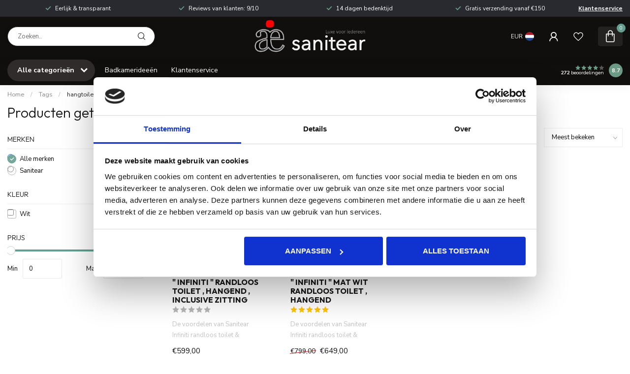

--- FILE ---
content_type: application/x-javascript
request_url: https://consentcdn.cookiebot.com/consentconfig/87c56c5a-d795-460d-9e33-b366ec49f584/sanitear.nl/configuration.js
body_size: 330
content:
CookieConsent.configuration.tags.push({id:176454749,type:"script",tagID:"",innerHash:"",outerHash:"",tagHash:"415444265993",url:"https://consent.cookiebot.com/uc.js",resolvedUrl:"https://consent.cookiebot.com/uc.js",cat:[1]});CookieConsent.configuration.tags.push({id:176454751,type:"script",tagID:"",innerHash:"",outerHash:"",tagHash:"14717487635154",url:"https://elfsightcdn.com/platform.js",resolvedUrl:"https://elfsightcdn.com/platform.js",cat:[4]});CookieConsent.configuration.tags.push({id:176454759,type:"script",tagID:"",innerHash:"",outerHash:"",tagHash:"4556023812258",url:"https://www.googletagmanager.com/gtag/js?id=G-MCC1RC7RW7",resolvedUrl:"https://www.googletagmanager.com/gtag/js?id=G-MCC1RC7RW7",cat:[1,4]});CookieConsent.configuration.tags.push({id:176454761,type:"script",tagID:"",innerHash:"",outerHash:"",tagHash:"6902333545692",url:"",resolvedUrl:"",cat:[4]});CookieConsent.configuration.tags.push({id:176454762,type:"script",tagID:"",innerHash:"",outerHash:"",tagHash:"512423397745",url:"",resolvedUrl:"",cat:[1,4]});CookieConsent.configuration.tags.push({id:176454763,type:"script",tagID:"",innerHash:"",outerHash:"",tagHash:"3886478870635",url:"",resolvedUrl:"",cat:[1]});CookieConsent.configuration.tags.push({id:176454764,type:"script",tagID:"",innerHash:"",outerHash:"",tagHash:"16231233277577",url:"",resolvedUrl:"",cat:[4]});CookieConsent.configuration.tags.push({id:176454769,type:"iframe",tagID:"",innerHash:"",outerHash:"",tagHash:"2825388402407",url:"https://www.youtube.com/embed/j5r5RRTax4o?rel=0",resolvedUrl:"https://www.youtube.com/embed/j5r5RRTax4o?rel=0",cat:[4]});CookieConsent.configuration.tags.push({id:176454773,type:"iframe",tagID:"",innerHash:"",outerHash:"",tagHash:"5993221280227",url:"https://www.youtube.com/embed/GMR06xL-ozA",resolvedUrl:"https://www.youtube.com/embed/GMR06xL-ozA",cat:[4]});CookieConsent.configuration.tags.push({id:176454787,type:"iframe",tagID:"",innerHash:"",outerHash:"",tagHash:"11509337003508",url:"https://www.youtube.com/embed/j72IHBCVav8?si=FucTrmpsDntkU1s5",resolvedUrl:"https://www.youtube.com/embed/j72IHBCVav8?si=FucTrmpsDntkU1s5",cat:[4]});CookieConsent.configuration.tags.push({id:176454798,type:"iframe",tagID:"",innerHash:"",outerHash:"",tagHash:"5299437397930",url:"https://www.youtube.com/embed/uui0yTLHUeg?rel=0",resolvedUrl:"https://www.youtube.com/embed/uui0yTLHUeg?rel=0",cat:[4]});

--- FILE ---
content_type: text/javascript;charset=utf-8
request_url: https://www.sanitear.nl/services/stats/pageview.js
body_size: -413
content:
// SEOshop 02-12-2025 09:23:19